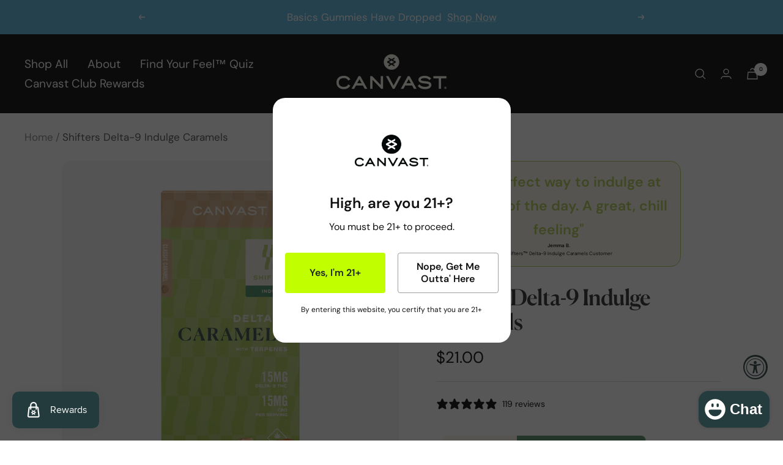

--- FILE ---
content_type: text/css
request_url: https://canvastsupplyco.com/cdn/shop/t/49/assets/custom.css?v=67952158100065338271734120810
body_size: 725
content:
/** Shopify CDN: Minification failed

Line 355:1 Expected "}" to go with "{"

**/
.custom_text {
  max-width: 400px;
  text-align: center;
  background: #f9f6ec;
  border-radius: 17px;
  padding: 14px;
  border-width: 1px;
  border-style: solid;
}

.lft--area ul {
    list-style: none;
}

.lft--area ul li {
    display: flex;
    align-items: center;
}
.lft--area ul li img {
    max-width: 95px;
}
.lft--area {
    width: 40%;
}

a.discountklaviyosticky.button.button--primary {
    position: fixed;
    width: fit-content;
    z-index: 99999;
    bottom: 16px;
    left: 63px;
    transform: translateY(0px);
    transition: all 0.5s;
    display: none;
}
a.discountklaviyosticky.button.button--primary.hidebtn {
    transform: translateY(100px);
  display: none;
}
.intrnal-det .button-wrapper {
    width: 100%;
    text-align: center;
    margin-top: 50px;
}
.rigt--area {
    width: 50%;
}
.lft--area ul li {
    display: flex;
    align-items: center;
    gap: 17px;
      margin-bottom: 11px;
}
.lft--area ul li span {
    color: #000;
    font-size: 13px;
    font-weight: 700;
}

.intrnal-det {
    display: flex;
    max-width: 900px;
    margin: auto;
    justify-content: space-between;
    width: 100%;
  flex-wrap: wrap;
}

h4.toptitle {
    color: #b6c038;
    font-size: 18px;
    margin: 0;
}

h4.toptitle+h3 {
    color: #000;
    font-size: 26px;
    margin: 0;
}


.multicolmm2 .multi-column__text-container.text--center.text-container {
       background: #f47d57;
    padding: 45px 8px;
    border-radius: 100px;
}

.multicolmm2 .multi-column__image-wrapper {
    max-width: 40px !important;
    margin: 0 auto !important;
}
.multicolmm2 .multi-column__image-wrapper img {
    margin: 0 auto;
}

.multicolmm2 .multi-column__image-wrapper+p.heading.h5 {
    margin-top: 5px;
}
.multicolmm2 .multi-column__text-container.text--center.text-container p {
    font-size: 10px;
    line-height: 13px;
}
.multicolmm2 .multi-column__text-container.text--center.text-container h4 {
    margin: 0;
    font-size: 22px;
}
.multicolmm2 .multi-column__text-container.text--center.text-container p {
    margin: 5px;
}
.multicolmm2 .multi-column__text-container.text--center.text-container p.heading.h5 {
   
    margin-bottom: 22px;
    margin-top: 23px;

}
.multicolmm2 .multi-column__image-wrapper+p.heading.h5 {
    font-size: 27px;
    font-family: auto;
    margin: 14px 15px;
    display: block;
}
.multicolmm2 .multi-column__text-container.text--center.text-container {
   
    max-width: 150px;
}

.multicolmm2  .multi-column--medium {
    --section-items-per-row: 7!important;
}

.content--spec {
    margin-top: 12px;
}



.content--spec h5 {
    font-size: 18px;
    color: #000;
     margin: 0;
}
.content--spec h6 {
    margin: 0;
      color: #999999;
      font-size: 16px;
    margin-bottom: 19px;
}
.top--hading ul {
    list-style: none;
    display: flex;
    justify-content: space-between;
      padding: 0;
    margin: 0;
}
.tbs--canv {
    max-width: 1200px;
    margin: auto;
    padding: 50px 0;
}
.top--hading ul li {
    text-align: center;
    border: 1px solid #AAA8A8;
    width: 34%;
    border-right: none;
    color: #070707;
    text-align: center;
    font-family: DM Sans;
    font-size: 25px;
    font-style: normal;
    font-weight: 500;
    line-height: normal;
    padding: 27px 0;
}
.top--hading ul li:last-child {
  background: #FFE1D6;
    border-right: 1px solid #AAA8A8;
}
.info--loop ul {
    padding: 0;
    margin: 0;
    list-style: none;
        display: flex;
}

 .info--loop ul li {
    border: 1px solid #AAA8A8;
    width: 34%;
    border-right: none;
   
    padding: 27px 40px;
    border-top: 0px;
   color: #070707;
    text-align: center;
    font-family: DM Sans;
    font-size: 20px;
    font-style: normal;
    font-weight: 500;
    line-height: normal;
}
.info--loop ul li:last-child {
  background: #FFE1D6;
    border-right: 1px solid #AAA8A8;
   
}
@media screen and (min-width: 1000px){

  .hidedsk{
    display:none !important;
  }
  .lft--area ul {
    list-style: none;
    height: 100%;
    display: flex;
    flex-direction: column;
    justify-content: space-between;
}
.multicolmm2 .multi-column__inner--scroller {
 
    grid-auto-columns: 152px;
}
}
@media screen and (max-width: 1000px){
  .top--hading ul {

    flex-direction: column;
}
.top--hading ul li {
   
    font-size: 20px;
    padding: 17px 0;
    width: 100%;
    border: 1px solid #AAA8A8;
    border-bottom: 0px;
}
.top--hading ul li:last-child{
      border-bottom: 1px solid #AAA8A8;
}

.info--loop ul {
   
    flex-direction: column;
}
.info--loop ul li {
   
    padding: 21px 20px;
    color: #070707;
    font-size: 17px;
    width: 100%;
    border: 1px solid #AAA8A8;
    border-bottom: 0px;
}
  .blow-loop {
    margin-top: 32px;
}
  .info--loop ul li:last-child,.top--hading ul li:last-child{
    background:transparent;
  }
  .info--loop ul li {
    display: none;
}
  .info--loop ul li:first-child {
    display: block;
}
  .blow-loop{
        border-top: 1px solid #AAA8A8;
  }
  .info--loop{
        border-bottom: 1px solid #AAA8A8;
  }
  .info--loop ul,  .info--loop ul li{
        border-top: none;
       border-bottom: none;
  }
  .top--hading ul li.active {
    background: #FFE1D6;
}
  .hidemob{
    display:none !important;
  }
}
@media screen and (max-width: 740px){
  body.magic-badges-canvast .sc-AxiKw.cSgrpH {
    text-align: center;
    align-items: center;
}
  body.magic-badges-canvast .sc-AxiKw.cSgrpH .image-size-medium {
    margin:auto;
    text-align: center;
        margin-bottom: 23px;
}
  
  a#wholesale_form iframe {
    max-width: 100%;
}
   body.frequently-asked-questions-for-hemp .multi-column--pocket-medium .multi-column__inner--scroller {
    display: flex;
    flex-direction: column;
}
  .shopify-section.shopify-section--image-with-text-overlay .image-overlay__content-wrapper .image-overlay__content.content-box {
    text-align: center;
}
  /* .shopify-section.shopify-section--multi-column h3.heading.h2 {
    font-size: 20px;
} */
  .multi-column--pocket-medium .multi-column__inner--scroller {
    grid-auto-columns: 62vw;
}
  .intrnal-det {
   
    flex-direction: column;
}
.rigt--area {
    width: 100%;
    padding: 0 25px;
    margin-top: 29px;
      order: 1;
}

.lft--area {
    width: 100%;
    order: 2;
}

.intrnal-det .button-wrapper {
    margin-top: 27px;
    order: 3;
}

.lft--area ul {
    list-style: none;
    display: flex;
    flex-wrap: wrap;
        padding: 0;
}

.lft--area ul li {
    display: flex;
    align-items: center;
    gap: 17px;
    margin-bottom: 11px;
    width: 33%;
    flex-direction: column;
    justify-content: center;
    text-align: center;
}
.multicolmm2  .multi-column--pocket-medium .multi-column__inner--scroller {
    grid-auto-columns: 35vw;
    display: flex;
    flex-wrap: wrap;
}

--- FILE ---
content_type: text/css;charset=utf-8
request_url: https://use.typekit.net/pre4oeh.css
body_size: 516
content:
/*
 * The Typekit service used to deliver this font or fonts for use on websites
 * is provided by Adobe and is subject to these Terms of Use
 * http://www.adobe.com/products/eulas/tou_typekit. For font license
 * information, see the list below.
 *
 * hanken-grotesk:
 *   - http://typekit.com/eulas/0000000000000000774d1dbf
 *   - http://typekit.com/eulas/0000000000000000774d1dc5
 *   - http://typekit.com/eulas/0000000000000000774d1dcd
 *   - http://typekit.com/eulas/0000000000000000774d1dc1
 *
 * © 2009-2026 Adobe Systems Incorporated. All Rights Reserved.
 */
/*{"last_published":"2024-05-05 10:17:56 UTC"}*/

@import url("https://p.typekit.net/p.css?s=1&k=pre4oeh&ht=tk&f=54725.54726.54727.54731&a=7454163&app=typekit&e=css");

@font-face {
font-family:"hanken-grotesk";
src:url("https://use.typekit.net/af/02579f/0000000000000000774d1dbf/30/l?primer=7cdcb44be4a7db8877ffa5c0007b8dd865b3bbc383831fe2ea177f62257a9191&fvd=n7&v=3") format("woff2"),url("https://use.typekit.net/af/02579f/0000000000000000774d1dbf/30/d?primer=7cdcb44be4a7db8877ffa5c0007b8dd865b3bbc383831fe2ea177f62257a9191&fvd=n7&v=3") format("woff"),url("https://use.typekit.net/af/02579f/0000000000000000774d1dbf/30/a?primer=7cdcb44be4a7db8877ffa5c0007b8dd865b3bbc383831fe2ea177f62257a9191&fvd=n7&v=3") format("opentype");
font-display:auto;font-style:normal;font-weight:700;font-stretch:normal;
}

@font-face {
font-family:"hanken-grotesk";
src:url("https://use.typekit.net/af/d1b13e/0000000000000000774d1dc5/30/l?primer=7cdcb44be4a7db8877ffa5c0007b8dd865b3bbc383831fe2ea177f62257a9191&fvd=n4&v=3") format("woff2"),url("https://use.typekit.net/af/d1b13e/0000000000000000774d1dc5/30/d?primer=7cdcb44be4a7db8877ffa5c0007b8dd865b3bbc383831fe2ea177f62257a9191&fvd=n4&v=3") format("woff"),url("https://use.typekit.net/af/d1b13e/0000000000000000774d1dc5/30/a?primer=7cdcb44be4a7db8877ffa5c0007b8dd865b3bbc383831fe2ea177f62257a9191&fvd=n4&v=3") format("opentype");
font-display:auto;font-style:normal;font-weight:400;font-stretch:normal;
}

@font-face {
font-family:"hanken-grotesk";
src:url("https://use.typekit.net/af/3daf61/0000000000000000774d1dcd/30/l?primer=7cdcb44be4a7db8877ffa5c0007b8dd865b3bbc383831fe2ea177f62257a9191&fvd=i4&v=3") format("woff2"),url("https://use.typekit.net/af/3daf61/0000000000000000774d1dcd/30/d?primer=7cdcb44be4a7db8877ffa5c0007b8dd865b3bbc383831fe2ea177f62257a9191&fvd=i4&v=3") format("woff"),url("https://use.typekit.net/af/3daf61/0000000000000000774d1dcd/30/a?primer=7cdcb44be4a7db8877ffa5c0007b8dd865b3bbc383831fe2ea177f62257a9191&fvd=i4&v=3") format("opentype");
font-display:auto;font-style:italic;font-weight:400;font-stretch:normal;
}

@font-face {
font-family:"hanken-grotesk";
src:url("https://use.typekit.net/af/69f1be/0000000000000000774d1dc1/30/l?primer=7cdcb44be4a7db8877ffa5c0007b8dd865b3bbc383831fe2ea177f62257a9191&fvd=i7&v=3") format("woff2"),url("https://use.typekit.net/af/69f1be/0000000000000000774d1dc1/30/d?primer=7cdcb44be4a7db8877ffa5c0007b8dd865b3bbc383831fe2ea177f62257a9191&fvd=i7&v=3") format("woff"),url("https://use.typekit.net/af/69f1be/0000000000000000774d1dc1/30/a?primer=7cdcb44be4a7db8877ffa5c0007b8dd865b3bbc383831fe2ea177f62257a9191&fvd=i7&v=3") format("opentype");
font-display:auto;font-style:italic;font-weight:700;font-stretch:normal;
}

.tk-hanken-grotesk { font-family: "hanken-grotesk",sans-serif; }


--- FILE ---
content_type: text/javascript; charset=UTF-8
request_url: https://shy.elfsight.com/p/boot/?callback=__esappsPlatformBoot8430011522&shop=canvast-supply-co.myshopify.com&w=758f2739-13b7-49c0-8ef3-0dd4209718cb
body_size: 1392
content:
/**/__esappsPlatformBoot8430011522({"status":1,"data":{"widgets":{"758f2739-13b7-49c0-8ef3-0dd4209718cb":{"status":1,"data":{"app":"age-verification","settings":{"widgetId":"758f2739-13b7-49c0-8ef3-0dd4209718cb","widgetOrigin":"shy.elfsight.com","minimumAge":21,"verificationMethod":"buttons","dateType":"auto","rememberDuration":30,"underAgeAction":"message","underAgeMessage":"You are not old enough to view this content.","underAgeRedirectUrl":"www.google.com","whereToDisplay":"allPages","excludedPages":[],"specificPages":[],"message":"High, are you 21+?","caption":"You must be 21+ to proceed.","submitButtonText":"Enter","yesButtonText":"Yes, I'm 21+","noButtonText":"Nope, Get Me Outta' Here","additionalInfo":"By entering this website, you certify that you are 21+","logo":"https:\/\/files.elfsightcdn.com\/54dba93e-6ab9-4a29-821d-cd2aee62738f\/89a2325a-4316-41c9-a888-5247a4cccec8\/New_logo_black.png","image":null,"overlayBackgroundImage":null,"align":"center","shape":"rounded","overlayBackgroundColor":"rgba(17, 17, 17, 0.7)","popupBackgroundColor":"rgb(255, 255, 255)","textColor":"rgb(17, 17, 17)","submitButtonColor":"rgb(28, 91, 255)","yesButtonColor":"rgb(193, 255, 0)","noButtonColor":"rgb(17, 17, 17)","messageFontSize":24,"textFontSize":16,"additionalTextFontSize":12,"deactivate":false,"showElfsightLogo":false,"freeLinkUrl":null,"freeLinkAnchor":null,"hideElfsightLogo":true},"preferences":[]}}},"assets":["https:\/\/static.elfsight.com\/apps\/age-verification\/release\/433ab120eab87b3c01038137426e067599dffd8e\/app\/ageVerification.js"]}});

--- FILE ---
content_type: text/javascript
request_url: https://canvastsupplyco.com/cdn/shop/t/49/assets/custom.js?v=167639537848865775061723473623
body_size: -601
content:
//# sourceMappingURL=/cdn/shop/t/49/assets/custom.js.map?v=167639537848865775061723473623


--- FILE ---
content_type: text/javascript; charset=utf-8
request_url: https://canvastsupplyco.com/products/shifters-delta-9-indulge-caramels.js
body_size: 980
content:
{"id":8133126521055,"title":"Shifters Delta-9 Indulge Caramels","handle":"shifters-delta-9-indulge-caramels","description":"\u003ch2 data-mce-fragment=\"1\"\u003e\u003cspan data-mce-fragment=\"1\" style=\"font-weight: 400;\" data-mce-style=\"font-weight: 400;\"\u003e6 Per Box\u003c\/span\u003e\u003c\/h2\u003e\n\u003cp data-mce-fragment=\"1\"\u003e\u003cspan data-mce-fragment=\"1\" style=\"font-weight: 400;\" data-mce-style=\"font-weight: 400;\"\u003eExperience everyday indulgence with our Delta-9 Infused Shifters™ Caramels, a delightful treat enhanced with the magic of terpenes. These hand-crafted caramels combines the rich, buttery goodness of caramel with the mind-altering, mood-boosting effects and balanced ratio of Delta-9 THC and CBD. Carefully selected terpenes provide a sensorial journey to enhance your moment, whether it's relaxation or creativity you seek. Precisely dosed and discreetly packaged, our caramels make it easy to savor an indulgent moment.\u003c\/span\u003e\u003c\/p\u003e","published_at":"2023-10-17T21:03:05-05:00","created_at":"2023-10-17T11:52:04-05:00","vendor":"Canvast Supply Co.","type":"","tags":["Shifters","tot-no-verification"],"price":2100,"price_min":2100,"price_max":2100,"available":true,"price_varies":false,"compare_at_price":null,"compare_at_price_min":0,"compare_at_price_max":0,"compare_at_price_varies":false,"variants":[{"id":44427657511135,"title":"Default Title","option1":"Default Title","option2":null,"option3":null,"sku":"D9CARM6-13","requires_shipping":true,"taxable":true,"featured_image":null,"available":true,"name":"Shifters Delta-9 Indulge Caramels","public_title":null,"options":["Default Title"],"price":2100,"weight":0,"compare_at_price":null,"inventory_management":"shopify","barcode":"","requires_selling_plan":false,"selling_plan_allocations":[{"price_adjustments":[{"position":1,"price":1680}],"price":1680,"compare_at_price":2100,"per_delivery_price":1680,"selling_plan_id":4264296671,"selling_plan_group_id":"be5676770f7a2a402f39044871b9ae3b86c22e15"},{"price_adjustments":[{"position":1,"price":1680}],"price":1680,"compare_at_price":2100,"per_delivery_price":1680,"selling_plan_id":4264329439,"selling_plan_group_id":"be5676770f7a2a402f39044871b9ae3b86c22e15"},{"price_adjustments":[{"position":1,"price":1680}],"price":1680,"compare_at_price":2100,"per_delivery_price":1680,"selling_plan_id":4264362207,"selling_plan_group_id":"be5676770f7a2a402f39044871b9ae3b86c22e15"}]}],"images":["\/\/cdn.shopify.com\/s\/files\/1\/0341\/2836\/3657\/files\/Caramels_Box_Mockup_wcaramel.png?v=1741306545","\/\/cdn.shopify.com\/s\/files\/1\/0341\/2836\/3657\/files\/Caramels_Box_Mockup_wcaramel.jpg?v=1741306545","\/\/cdn.shopify.com\/s\/files\/1\/0341\/2836\/3657\/files\/Caramels_box1.jpg?v=1741306545","\/\/cdn.shopify.com\/s\/files\/1\/0341\/2836\/3657\/files\/Caramels_group2.jpg?v=1741306545","\/\/cdn.shopify.com\/s\/files\/1\/0341\/2836\/3657\/files\/Caramels_lifestyle1.jpg?v=1741306545"],"featured_image":"\/\/cdn.shopify.com\/s\/files\/1\/0341\/2836\/3657\/files\/Caramels_Box_Mockup_wcaramel.png?v=1741306545","options":[{"name":"Title","position":1,"values":["Default Title"]}],"url":"\/products\/shifters-delta-9-indulge-caramels","media":[{"alt":null,"id":37546752377055,"position":1,"preview_image":{"aspect_ratio":1.0,"height":2500,"width":2500,"src":"https:\/\/cdn.shopify.com\/s\/files\/1\/0341\/2836\/3657\/files\/Caramels_Box_Mockup_wcaramel.png?v=1741306545"},"aspect_ratio":1.0,"height":2500,"media_type":"image","src":"https:\/\/cdn.shopify.com\/s\/files\/1\/0341\/2836\/3657\/files\/Caramels_Box_Mockup_wcaramel.png?v=1741306545","width":2500},{"alt":null,"id":33223809138911,"position":2,"preview_image":{"aspect_ratio":1.0,"height":2500,"width":2500,"src":"https:\/\/cdn.shopify.com\/s\/files\/1\/0341\/2836\/3657\/files\/Caramels_Box_Mockup_wcaramel.jpg?v=1741306545"},"aspect_ratio":1.0,"height":2500,"media_type":"image","src":"https:\/\/cdn.shopify.com\/s\/files\/1\/0341\/2836\/3657\/files\/Caramels_Box_Mockup_wcaramel.jpg?v=1741306545","width":2500},{"alt":null,"id":33243740012767,"position":3,"preview_image":{"aspect_ratio":1.0,"height":1200,"width":1200,"src":"https:\/\/cdn.shopify.com\/s\/files\/1\/0341\/2836\/3657\/files\/Caramels_box1.jpg?v=1741306545"},"aspect_ratio":1.0,"height":1200,"media_type":"image","src":"https:\/\/cdn.shopify.com\/s\/files\/1\/0341\/2836\/3657\/files\/Caramels_box1.jpg?v=1741306545","width":1200},{"alt":null,"id":33243740045535,"position":4,"preview_image":{"aspect_ratio":1.0,"height":1200,"width":1200,"src":"https:\/\/cdn.shopify.com\/s\/files\/1\/0341\/2836\/3657\/files\/Caramels_group2.jpg?v=1741306545"},"aspect_ratio":1.0,"height":1200,"media_type":"image","src":"https:\/\/cdn.shopify.com\/s\/files\/1\/0341\/2836\/3657\/files\/Caramels_group2.jpg?v=1741306545","width":1200},{"alt":null,"id":33243740078303,"position":5,"preview_image":{"aspect_ratio":1.0,"height":1200,"width":1200,"src":"https:\/\/cdn.shopify.com\/s\/files\/1\/0341\/2836\/3657\/files\/Caramels_lifestyle1.jpg?v=1741306545"},"aspect_ratio":1.0,"height":1200,"media_type":"image","src":"https:\/\/cdn.shopify.com\/s\/files\/1\/0341\/2836\/3657\/files\/Caramels_lifestyle1.jpg?v=1741306545","width":1200}],"requires_selling_plan":false,"selling_plan_groups":[{"id":"be5676770f7a2a402f39044871b9ae3b86c22e15","name":"Subscribe and save","options":[{"name":"Delivery frequency","position":1,"values":["Bi-Weekly (Once Every 14 Days)","Once Monthly","Bi-Monthly (Once Every 60 Days)"]}],"selling_plans":[{"id":4264296671,"name":"Bi-Weekly (Once Every 14 Days)","description":null,"options":[{"name":"Delivery frequency","position":1,"value":"Bi-Weekly (Once Every 14 Days)"}],"recurring_deliveries":true,"price_adjustments":[{"order_count":null,"position":1,"value_type":"percentage","value":20}]},{"id":4264329439,"name":"Once Monthly","description":null,"options":[{"name":"Delivery frequency","position":1,"value":"Once Monthly"}],"recurring_deliveries":true,"price_adjustments":[{"order_count":null,"position":1,"value_type":"percentage","value":20}]},{"id":4264362207,"name":"Bi-Monthly (Once Every 60 Days)","description":null,"options":[{"name":"Delivery frequency","position":1,"value":"Bi-Monthly (Once Every 60 Days)"}],"recurring_deliveries":true,"price_adjustments":[{"order_count":null,"position":1,"value_type":"percentage","value":20}]}],"app_id":"20701"}]}